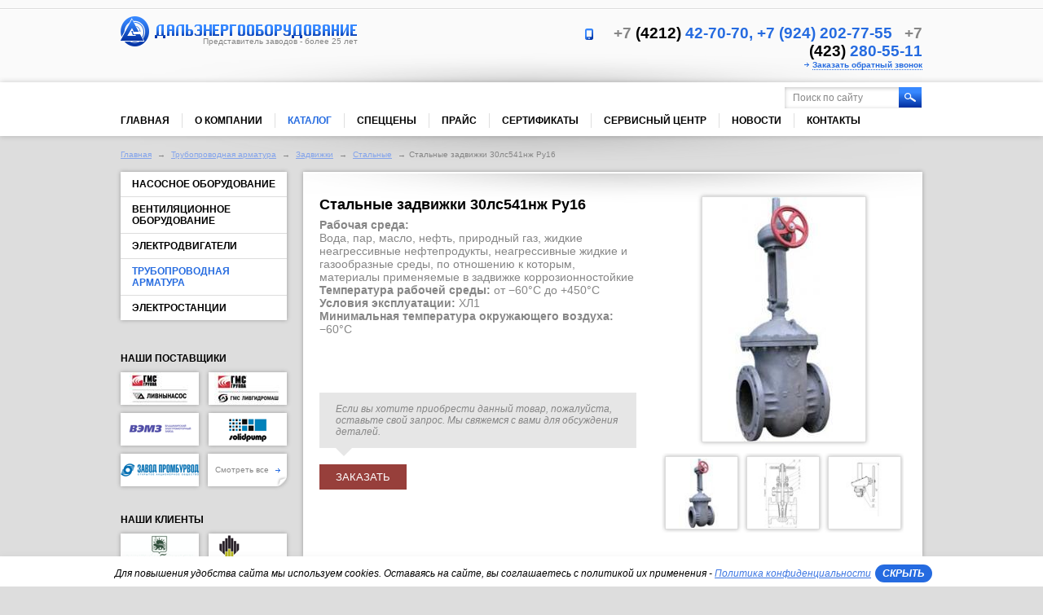

--- FILE ---
content_type: text/html; charset=utf-8
request_url: https://deodv.ru/catalog/product/stalnye-zadvizhki-30ls541nzh-ru16
body_size: 12327
content:
<!DOCTYPE html>
<!--[if IE 9]><html class="no-js ie-9 lt-ie10" lang="ru">
<![endif]-->
<!--[if IE 8]><html class="no-js ie-8 lt-ie9 lt-ie10" lang="ru">
<![endif]-->
<html lang="ru">
<head>
    <meta charset="utf-8">
    <meta name="robots" content="all">
    <meta name="description" content="Задвижки стальные 30лс541нж Ру16, а также промышленное оборудование высокого качества предлагает в Хабаровске, Владивостоке, Благовещенске, Сахалинске, Магадане, Якутии и Дальнем Востоке представитель заводов с 25-летним стажем">
    <meta name="keywords" content="30лс541нж Ру16, стальные задвижки, стальная задвижка купить, трубопроводная арматура, Хабаровск, Дальний Восток">
    <meta name="SKYPE_TOOLBAR" content="SKYPE_TOOLBAR_PARSER_COMPATIBLE">
    <title>Стальные задвижки 30лс541нж Ру16 купить в Хабаровске и на Дальнем Востоке - ПК Дальэнергооборудование</title>
<meta http-equiv="Content-Type" content="text/html; charset=utf-8" />
    <meta name='yandex-verification' content='408c9b41cd0b0976' />
<meta name="google-site-verification" content="oFb-01M9XaFCUoFfJ9J1LOGVWtC-kZ3N9f8-hyQ9I6M" />

    <meta name="google-site-verification" content="KDgPirTMxwzRpZqO1i4LWXpa27ZiVkq3TPARpTVgWbY" />
<meta name='yandex-verification' content='4ea52394a044c68c' />
    <link href="/d/3000/t/v1371/images/styles/normalize.css" rel="stylesheet">
    <link href="/d/3000/t/v1371/images/styles/formstyler.css" rel="stylesheet">
    <script src="/d/3000/t/v1371/images/scripts/modernizr-2.6.2.min.js"></script>
    <script>window.jQuery || document.write('<script src="/d/3000/t/v1371/images/scripts/jquery-1.8.3.min.js"><\/script>')</script>
    <script src="/d/3000/t/v1371/images/scripts/jquery.carouFredSel-6.2.1.js"></script>
    <script src="/d/3000/t/v1371/images/scripts/placeholder.js"></script>
    <script src="/d/3000/t/v1371/images/scripts/jquery.formstyler.js"></script>
    <script src="/d/3000/t/v1371/images/scripts/bpopup.js"></script>
    <script src="/d/3000/t/v1371/images/scripts/notify.min.js"></script>
    <script src="/d/3000/t/v1371/images/scripts/bxslider.js"></script>
    <script src="/d/3000/t/v1371/images/scripts/jquery.equalheightinrow.js"></script>
    
    <script src="/shared/plupload/plupload.full.min.js"></script>
    <script src="/shared/plupload/Plu.js"></script>

    
<link rel='stylesheet' type='text/css' href='/shared/highslide-4.1.13/highslide.min.css'/>
<!--[if IE 6]>
<link rel='stylesheet' type='text/css' href='/shared/highslide-4.1.13/highslide-ie6.css'/>
<![endif]-->
<!--[if lte IE 7 ]>
<link rel='stylesheet' type='text/css' href='/shared/highslide-4.1.13/style1_ie.css'/>
<![endif]-->

<script type='text/javascript' src='/shared/highslide-4.1.13/highslide-full.packed.js'></script>
<script type='text/javascript'>
hs.graphicsDir = '/shared/highslide-4.1.13/graphics/';
hs.outlineType = null;
hs.showCredits = false;
hs.lang={cssDirection:'ltr',loadingText:'Загрузка...',loadingTitle:'Кликните чтобы отменить',focusTitle:'Нажмите чтобы перенести вперёд',fullExpandTitle:'Увеличить',fullExpandText:'Полноэкранный',previousText:'Предыдущий',previousTitle:'Назад (стрелка влево)',nextText:'Далее',nextTitle:'Далее (стрелка вправо)',moveTitle:'Передвинуть',moveText:'Передвинуть',closeText:'Закрыть',closeTitle:'Закрыть (Esc)',resizeTitle:'Восстановить размер',playText:'Слайд-шоу',playTitle:'Слайд-шоу (пробел)',pauseText:'Пауза',pauseTitle:'Приостановить слайд-шоу (пробел)',number:'Изображение %1/%2',restoreTitle:'Нажмите чтобы посмотреть картинку, используйте мышь для перетаскивания. Используйте клавиши вперёд и назад'};</script>

<script type='text/javascript' src='/shared/flowplayer/flowplayer-3.2.9.min.js'></script>

<!-- 46b9544ffa2e5e73c3c971fe2ede35a5 -->
<link rel='stylesheet' type='text/css' href='/shared/s3/css/calendar.css' />
<script type='text/javascript' src='/shared/s3/js/cookie.js'></script>
<script type='text/javascript' src='/shared/s3/js/widgets.js?v=7'></script>
<script type='text/javascript' src='/shared/s3/js/calendar.packed.js'></script>
<script type='text/javascript' src='/shared/feedback/feedback.factory.min.js'></script>
<script type='text/javascript'>
	FeedbackFactory.setOption('sources', '/shared/feedback');
	FeedbackFactory.setOption('url', '/my/s3/feedback/report.php');
	FeedbackFactory.setData('instance_id', 696062);
	FeedbackFactory.addScript('https://cabinet.megagroup.ru/client.jsonp?callback=FeedbackFactory.setUser');
	FeedbackFactory.setUser = function (data) { if(data.id) FeedbackFactory.setData('user_id', data.id);};
</script>
<script type='text/javascript'>/*<![CDATA[*/
widgets.addOnloadEvent(function() {
	if (typeof jQuery == 'undefined') {
		var s = document.createElement('script');
		s.type = 'text/javascript';
		s.src = '/shared/s3/js/jquery-1.7.2.min.js';
		document.body.appendChild(s);
	}
});
/*]]>*/
</script>

<link rel="icon" href="//deodv.ru/favicon.ico" type="image/x-icon" />
<link rel="shortcut icon" href="//deodv.ru/favicon.ico" type="image/x-icon" /> 

    <link href="/g/shop2/shop2.css" rel="stylesheet" type="text/css" />
<script type="text/javascript" src="/shared/s3/js/shop2/shop2.js"></script>
<script type="text/javascript" src="/g/printme.js" charset="utf-8"></script>
<script type="text/javascript" src="/g/no_cookies.js" charset="utf-8"></script>
<script type="text/javascript" src="/g/shop2/shop2custom.js" charset="utf-8"></script>
    <!--[if lt IE 9]>
    <script src="/d/3000/t/v1371/images/scripts/PIE_IE678.js"></script>
    <![endif]-->
    <!--[if IE 9]>
    <script src="/d/3000/t/v1371/images/scripts/PIE_IE9.js"></script>
    <![endif]-->
    <script src="/d/3000/t/v1371/images/scripts/baw.min.js"></script>

    <script src="/d/3000/t/images/scripts/captcha.js?2"></script>
    <script src="/d/3000/t/v1371/images/scripts/scripts.js?3"></script>

    <link href="/d/3000/t/v1371/images/styles/styles.css" rel="stylesheet">





</head>
<body style="">
<div class="site_wrap">
    <header role="banner" class="site_header">
        <div class="site_header_in">
            <div class="site_logo"><a href="/">
                    <img src="/d/3000/t/v1371/images/images/site_logo1.png" alt="">
                </a>
                <div class="site_logo_text">Представитель заводов - более 25 лет</div>
            </div>

            <address class="contacts_top">
                

<span style="color:#868686;">+7  </span>
<span style="color:#000000;">(4212) </span>
 42-70-70, +7 (924) 202-77-55&nbsp;&nbsp;
                

<span style="color:#868686;">+7  </span>
<span style="color:#000000;">(423) </span>
 280-55-11                <br>
                <a href="/obratnyy-zvonok" class="callback_link popup_form">Заказать обратный звонок</a>
            </address>
        </div>
    </header>

    <nav class="menu_top_wr">
        <div class="menu_shadow_bot"></div>
        <div class="menu_top_wr_in">
            <form action="/search" class="site_search">
                <input type="text" name="search" placeholder="Поиск по сайту" class="no_style">
                <button type="submit" class="no_style"><span></span></button>
            </form>

            <ul class="menu_top">
                                    <li>
                        <a href="/home">Главная</a></li>
                                    <li>
                        <a href="/company">О компании</a></li>
                                    <li class="active">
                        <a href="/catalog">Каталог</a></li>
                                    <li>
                        <a href="/rasprodazha">Спеццены</a></li>
                                    <li>
                        <a href="/prays">Прайс</a></li>
                                    <li>
                        <a href="/sertifikaty">Сертификаты</a></li>
                                    <li>
                        <a href="/remont">Сервисный центр</a></li>
                                    <li>
                        <a href="/novosti">Новости</a></li>
                                    <li>
                        <a href="/feedback">Контакты</a></li>
                            </ul>
        </div>
    </nav>

<div class="site_path">

    <a href="/">Главная</a>
                                                                
    
                                                                                                                                                                                                                                                                                                                                                                                                                                                                                                                                                                                                                                                                                                                                                                                                                                                                                                                                                                                                                                                                                                                                                                                                                                                                                                                                                                                                                                                                                                                                                                                                                                                                                                                                                                                                                                                                                                                                                                                                                                                                                                                                                                                                                                                                                                                                                                                                                                                                                            
                    <span class="path_separator">&rarr;</span>
                            <a href="/catalog/folder/truboprovodnaya-armatura">Трубопроводная арматура</a>
                                                                                                                                                                                                                                                                                                                                                                                                                                                                                                                                                                                                                                                                                                                                                                                                                                                                                                                                                                                                                                                                                                                                                                                                                                                                                                                                                                                                                                                                                                                                                                                                                                                                                                                                                                                                                                                                                                                                                                                                                                                                                                                                                                                                                                                                                                                                                                                                                                                                                                                                    
                    <span class="path_separator">&rarr;</span>
                            <a href="/catalog/folder/zadvizhki">Задвижки</a>
                                                                                                                                                                                                                                                                                                                                                                                                                                                                                                                                                                                                                                                                                                                                                                                                                                                                                                                                                                                                                                                                                                                                                                                                                                                                                                                                                                                                                                                                                                                                                                                                                                                                                                                                                                                                                                                                                                                                                                                                                                                                                                                                                                                                                                                                                                                                                                                                                                                                                                                                                        
                    <span class="path_separator">&rarr;</span>
                            <a href="/catalog/folder/stalnye-zadvizhki">Стальные</a>
                            
            <span class="path_separator">&rarr;</span>Стальные задвижки 30лс541нж Ру16
        






</div>

<div class="content_wrap">
    <aside role="complementary" class="left_col">
        <nav class="menu_left_wr">
            <ul class="menu_left">

                                
                                                                                                                                                                                                                                                                                                                                                                                                                                                                                                                                                                                                                                                                                                                                                                                                                                                                                                                                                                                                                                                                                                                                                                                                                                                                                                                                                                                                                                                                                                                                                                                                                                                                                                                                                                                                                                                                                                                                                                                                                                                                                                                                                                                                                                                                                                                                                                                                                                                                                                                                                                                                                                                                                                                                                                                                                                                                                                                                                                                                                                                                                                                                                                                                                                                                                                                                                                                                                                                                                                                                                                                                                                                                                                                                                                                                                                                                                                                                                                                                                                                                                                                                                                                                                                                                                                                                                                                                                                                                                                                                                                                                                                                                                                                                                                                                                                                                                                                                                                                                                                                                                                                                                                                                                                                                                                                                                                                                                                                                                                                                                                                        
                                                                                                                                                                                                                                                                                                                                                                                                                                                                                                                                                                                                                                                                                                                                                                                                                                                                                                                                                                                                                                                                                                                                                                                                                                                                                                                                                                                                                                                                                                                                                                                                                                                                                                                                                                                                                                                                                                                                                                                                                                                                                                                                                                                                                                                                                                                                                                                                                                                                                                                                                                                                                                                                                                                                                                                                                                                                                                                                                                                                                                                                                                                                                                                                                                                                                                                                                                                                                                                                                                                                                                                                                                                                                                                                                                                                                                                                                                                                                                                                                                                                                                                                                                                                                                                                                                                                                                                                                                                                                                                                                                                                                                                                                                                                                                                                                                                                                                                                                                                                                                                                                                                                                                                                                                                                                                                                                                                                                                                                                                                                                                                        
                                                                                                <li>
                            <a href="/catalog/folder/nasosnoe-oborudovanie">
                                Насосное оборудование</a></li>
                                                                                                                                                                                                                                                                                                                                                                                                                                                                                                                                                                                                                                                                                                                                                                                                                                                                                                                                                                                                                                                                                                                                                                                                                                                                                                                                                                                                                                                                                                                                                                                                                                                                                                                                                                                                                                                                                                                                                                                                                                                                                                                                                                                                                                                                                                                                                                                                                                                                                                                                                                                                                                                                                                                                                                                                                                                                                                                                                                                                                                                                                                                    <li>
                            <a href="/catalog/folder/ventilyatsionnoe-oborudovanie">
                                Вентиляционное оборудование</a></li>
                                                                                                                                                                                                                                                                                                                                                                                                                                                                                                                                                                                                                                                                                                                                                                                                                                                                                                        <li>
                            <a href="/catalog/folder/elektrodvigateli">
                                Электродвигатели</a></li>
                                                                                                                                                                                                                                                                                                                                                                                                                                                        <li class="active">
                            <a href="/catalog/folder/truboprovodnaya-armatura">
                                Трубопроводная арматура</a></li>
                                                                                                                                                                                                                                                                                                                                                                                                                                                                                                                                                                                                                                                                                                                                                                                                                                                                                                                                                                                                                                                                                                                                                                                                                                                                                                                                                        <li>
                            <a href="/catalog/folder/elektrostancii">
                                Электростанции</a></li>
                                                                                                                                                                                                                                                                                                                                                                                                                                                            </ul>
        </nav>


<!-- 1 _111 -->
            <div class="our_clients_block_left">
            <div class="block_title">Наши поставщики</div>

                                                <span class="our_clients_block_left_item">
                        <img src="/thumb/Ij_IcBq5q-LvpCExdUb68Q/96r40/3000/HMS__LN__rus.jpg" alt="">
                    </span>
                                                                <span class="our_clients_block_left_item">
                        <img src="/thumb/GKXvsowqEgVDQiiHshjBKg/96r40/3000/HMS__LGM__rus.jpg" alt="">
                    </span>
                                                                <span class="our_clients_block_left_item">
                        <img src="/thumb/33fagLdbxmx-G6E7zwnehw/96r40/3000/vladimir1.gif" alt="">
                    </span>
                                                                <span class="our_clients_block_left_item">
                        <img src="/thumb/O_rhgZXwXRda6P4afOVAmg/96r40/3000/small_logo_solidpump.png" alt="">
                    </span>
                                                                <span class="our_clients_block_left_item">
                        <img src="/thumb/ljvycgytfRHp18X4z0GTaw/96r40/3000/zavod.png" alt="">
                    </span>
                                                                                                                                                                                                                                                                                                                                                                                                                                                                
            <a href="/nashi-postavschiki" class="view_all">Смотреть все
                <img src="/d/3000/t/v1371/images/images/callback_link_pic.png" alt=""></a>
        </div>
    
        
        

<!-- 2 _222 -->
                    <div class="our_clients_block_left">
                <div class="block_title">Наши клиенты</div>

                                                            <span class="our_clients_block_left_item">
                            <img src="/thumb/ksXukAcW0s8JCaMXIQJVXg/96r40/3000/3620__logo.gif" alt="">
                        </span>
                                                                                <span class="our_clients_block_left_item">
                            <img src="/thumb/8wHGU3t_GCtN2UQXT2xxJQ/96r40/3000/logo-rosneft.png" alt="">
                        </span>
                                                                                <span class="our_clients_block_left_item">
                            <img src="/thumb/ekIKmghqhuMfjBlU2_KjxQ/96r40/3000/89271__l.jpg" alt="">
                        </span>
                                                                                <span class="our_clients_block_left_item">
                            <img src="/thumb/brw9r7YXF3FLKTY72nyTMw/96r40/3000/logo_1.png" alt="">
                        </span>
                                                                                <span class="our_clients_block_left_item">
                            <img src="/thumb/Ei2yWBYGSBF1fQMjNQqraQ/96r40/3000/21375__1__150x101.gif" alt="">
                        </span>
                                                                                                                                                                                    
                <a href="/nashi-klienty" class="view_all">Смотреть все 
                    <img src="/d/3000/t/v1371/images/images/callback_link_pic.png" alt=""></a>
            </div>
        
        

<!-- 3 _333 -->
         <div class="request_block">
            <div class="block_title">Отправить запрос</div>
            <div class="request_block_body">
                <!-- Шаблон db:zapros -->
<form action="/zapros-na-tovar-big" method="post" class="site_forms" id="order-form-left">
    <input type="hidden" name="jx" value="1" />

    <label class="site_forms_field text"><span class="site_forms_field_title">ФИО: *</span>
        <input type="text" data-alias="" data-req="1" placeholder="Ваше имя" name="d[0]">
    </label><br>

    <label class="site_forms_field text"><span class="site_forms_field_title">Город:</span>
        <input type="text" data-alias="" placeholder="Укажите город" name="d[1]">
    </label><br>

    <label class="site_forms_field text"><span class="site_forms_field_title">Организация:</span>
        <input type="text" data-alias="" placeholder="Название организации" name="d[2]">
    </label><br>

    <label class="site_forms_field text"><span class="site_forms_field_title">Телефон:  *</span>
        <input type="text" data-alias="" data-req="1" placeholder="Ваш контактный номер" name="d[3]">
    </label><br>

    <label class="site_forms_field text"><span class="site_forms_field_title">E-mail:</span>
        <input type="text" data-alias="" placeholder="Адрес вашей почты" name="d[4]">
    </label><br>

    <label class="site_forms_field textarea"><span class="site_forms_field_title">Сообщение:  *</span>
        <textarea data-alias="" rows="5" data-req="1" name="d[5]" placeholder="Текст вашего сообщения"></textarea>
    </label><br>

<INPUT type="checkbox" required="true" value="Безымянный"  id="d[]" name="d[]" />Даю согласие на обработку своих персональных данных, соглашаюсь с Политикой конфиденциальности<SPAN style="color:#000">*</SPAN>

    <div class="site-captchaa">
<!--captcha--!>
<span class="site_forms_field_title"><span style="color:red">*</span><b>Введите код, изображенный на картинке:</b></span><br/>
<div id="s3_captcha_cn1769767501"></div>
<script type="text/javascript" charset="UTF-8" src="http://captcha.oml.ru/static/captcha.js?2"></script>
<script type="text/javascript">
if (/MSIE (\d+\.\d+);/.test(navigator.userAgent) && (new Number(RegExp.$1) <= 8.0 )) {
	widgets.addOnloadEvent(function() {
		try{ mgCaptcha.draw("/my/s3/captcha/get.php", "s3_captcha_cn1769767501") }catch(e){}
	});
} else {
	try{ mgCaptcha.draw("/my/s3/captcha/get.php") }catch(e){}
}
</script>
<input type="text" name="_cn" maxlength="4" size="4" />
<br/><br/>
</div>

    <div class="site_forms_submit">
        <input type="submit" value="Отправить">

        <div class="attach_file">
            <a href="#" id="attach-order-file">Прикрепить <br> файл<img src="/d/3000/t/v1371/images/images/attach_file_pic.png" alt=""></a>
            <textarea style="display: none" name="d[6]" id="file-hidden-json"></textarea>
        </div>
    </div>
</form>            </div>
        </div>

        

    </aside>
    <main role="main" class="main_text">
        <div class="content_text">
          
                            



    <script type="text/javascript">
        if ( typeof jQuery == "undefined") {
            document.write('<' + 'script type="text/javascript" charset="utf-8" ' + 'src="/shared/s3/js/jquery-1.7.2.min.js"' + '><' + '/script>');
        }
    </script>



<script type="text/javascript">
    //<![CDATA[
    shop2.product.init({
        'refs'    : {"210201":{"main":{"1":["211801"]},"tabe_name1":{"\u0413\u0430\u0431\u0430\u0440\u0438\u0442\u043d\u044b\u0435 \u0440\u0430\u0437\u043c\u0435\u0440\u044b":["211801"]},"tab_name3":{"\u041c\u0430\u0442\u0435\u0440\u0438\u0430\u043b\u044c\u043d\u043e\u0435 \u0438\u0441\u043f\u043e\u043b\u043d\u0435\u043d\u0438\u0435":["211801"]}}},
        'apiHash' : {"getProductListItem":"91306e43ee97ccca77e07791c2807b74","cartAddItem":"c6792123ac07e33c205949508cdd776c","getFolderCustomFields":"749ebcf8223630bfaea1dcd1c1ceeb24","getSearchMatches":"5f5376fc4eb01cbdffdcbf4c6f6ed040","print":"59f47a085fd8b4c2cfb32882fad57001","printOrder":"f8f1a4228f4885232152673da2eff15d","compare":"71bdaec074fc3e13d5522466a74c69b5"},
        'verId'   : 3000
        });
    // ]]>
</script>




    
                                                    
                
        <div class="content_text_in">
    <div class="product_card_wrapper">
        <form action="#" id="product-request-fake-form">
            <div class="product_card_pics">
                <div class="product_card_big_pic">
                                            <a class="highslide"
                           href="/d/3000/d/4820.jpg"
                           onclick="return hs.expand(this)">
                            <img src="/d/3000/d/4820.jpg" alt=""></a>
                                    </div>

                
                                    <div class="product_card_thumbs">
                        <div class="prev"></div>
                        <div class="next"></div>
                        <ul>
                                                            <li><img data-src="/d/3000/d/4820.jpg"
                                         src="/thumb/pg3_NP_n7cu-5ylZ25MsPg/150r96/3000/4820.jpg"
                                         alt=""></li>
                            
                                                            <li><img data-src="/d/3000/d/16__1.jpg"
                                         src="/thumb/_P_gVfKErxhFr0Pwh76d8w/150r96/3000/16__1.jpg" alt=""></li>
                                                            <li><img data-src="/d/3000/d/16__3(1).jpg"
                                         src="/thumb/TFHhFp1GwcqRqS3it1cJ-A/150r96/3000/16__3%281%29.jpg" alt=""></li>
                                                    </ul>
                    </div>
                            </div>

            <div class="product_card_text">
                <h1>Стальные задвижки 30лс541нж Ру16</h1>
              
                
                <p><strong>Рабочая среда:</strong><br />Вода, пар, масло, нефть, природный газ, жидкие неагрессивные нефтепродукты, неагрессивные жидкие и газообразные среды, по отношению к которым, материалы применяемые в задвижке коррозионностойкие<br /><strong>Температура рабочей среды:</strong> от &minus;60&deg;С до +450&deg;С<br /><strong>Условия эксплуатации:</strong> ХЛ1<br /><strong>Минимальная температура окружающего воздуха:</strong> &minus;60&deg;С</p>

                                    <div class="product_card_tips">Если вы хотите приобрести данный товар, пожалуйста, оставьте свой запрос. Мы свяжемся с вами для обсуждения деталей.</div>
                
                                        <input type="submit" value="ЗАКАЗАТЬ">

                    <a href="/zapros-na-tovar?good=%D0%A1%D1%82%D0%B0%D0%BB%D1%8C%D0%BD%D1%8B%D0%B5+%D0%B7%D0%B0%D0%B4%D0%B2%D0%B8%D0%B6%D0%BA%D0%B8+30%D0%BB%D1%81541%D0%BD%D0%B6+%D0%A0%D1%8316"
                       style="display: none"
                       class="popup_form callback_link" id="product-request-link"></a>
                                                </div>
        </form>
    </div>
                        </div>

<div class="product_card_tabs">
    <div class="product_card_tabs_titles">
         <ul>
                                <li><a href="#">
                    Габаритные размеры
                    <span class="line"></span></a></li>
                    
                    
                            <li><a href="#">
                Материальное исполнение
                <span class="line"></span></a></li>
                    
                    
                    </ul>
    </div>

    <div class="product_card_tabs_content">
                    <div class="product_card_tabs_item_body">
                <div class="product_card_tabs_item_text">
                    <p>
<table style="width: 100%;" class="table2" border="1" cellpadding="0" cellspacing="1">
<tbody>
<tr><th>Диаметр, мм</th><th>L, мм</th><th>D, мм</th><th>D<sub>1</sub>, мм</th><th>n</th><th>d, мм</th><th>H<sub>2</sub>, мм</th><th>D<sub>O</sub></th><th>Масса, кг</th></tr>
<tr>
<td style="text-align: center;">350</td>
<td style="text-align: center;">550</td>
<td style="text-align: center;">520</td>
<td style="text-align: center;">470</td>
<td style="text-align: center;">16</td>
<td style="text-align: center;">26</td>
<td style="text-align: center;">1590</td>
<td style="text-align: center;">460</td>
<td style="text-align: center;">465</td>
</tr>
<tr>
<td style="text-align: center;">400</td>
<td style="text-align: center;">600</td>
<td style="text-align: center;">580</td>
<td style="text-align: center;">525</td>
<td style="text-align: center;">16</td>
<td style="text-align: center;">30</td>
<td style="text-align: center;">1870</td>
<td style="text-align: center;">502</td>
<td style="text-align: center;">640</td>
</tr>
<tr>
<td style="text-align: center;">500</td>
<td style="text-align: center;">700</td>
<td style="text-align: center;">710</td>
<td style="text-align: center;">650</td>
<td style="text-align: center;">20</td>
<td style="text-align: center;">33</td>
<td style="text-align: center;">2170</td>
<td style="text-align: center;">&mdash;</td>
<td style="text-align: center;">1233</td>
</tr>
<tr>
<td style="text-align: center;">600</td>
<td style="text-align: center;">800</td>
<td style="text-align: center;">840</td>
<td style="text-align: center;">770</td>
<td style="text-align: center;">20</td>
<td style="text-align: center;">36/39</td>
<td style="text-align: center;">2325</td>
<td style="text-align: center;">&mdash;</td>
<td style="text-align: center;">1400</td>
</tr>
<tr>
<td style="text-align: center;">700</td>
<td style="text-align: center;">900</td>
<td style="text-align: center;">910</td>
<td style="text-align: center;">840</td>
<td style="text-align: center;">24</td>
<td style="text-align: center;">36/39</td>
<td style="text-align: center;">2825</td>
<td style="text-align: center;">&mdash;</td>
<td style="text-align: center;">1980</td>
</tr>
<tr>
<td style="text-align: center;">800</td>
<td style="text-align: center;">1000</td>
<td style="text-align: center;">1020</td>
<td style="text-align: center;">950</td>
<td style="text-align: center;">24</td>
<td style="text-align: center;">39</td>
<td style="text-align: center;">3480</td>
<td style="text-align: center;">&nbsp;</td>
<td style="text-align: center;">2300</td>
</tr>
<tr>
<td style="text-align: center;">1000</td>
<td style="text-align: center;">1242</td>
<td style="text-align: center;">1255</td>
<td style="text-align: center;">1170</td>
<td style="text-align: center;">28</td>
<td style="text-align: center;">45</td>
<td style="text-align: center;">4280</td>
<td style="text-align: center;">&nbsp;</td>
<td style="text-align: center;">4200</td>
</tr>
<tr>
<td style="text-align: center;">1200</td>
<td style="text-align: center;">1400</td>
<td style="text-align: center;">1485</td>
<td style="text-align: center;">1390</td>
<td style="text-align: center;">32</td>
<td style="text-align: center;">52</td>
<td style="text-align: center;">5090</td>
<td style="text-align: center;">&nbsp;</td>
<td style="text-align: center;">6300</td>
</tr>
</tbody>
</table>
</p>
                </div>
            </div>
        
        
                    <div class="product_card_tabs_item_body">
                <div class="product_card_tabs_item_text">
                    <ol>
<li>Корпус: 20ГЛ (для жаростойкого исполнения - жаростойкая сталь 20Х5МЛ)</li>
<li>Крышка: 20ГЛ (для жаростойкого исполнения - жаростойкая сталь 20Х5МЛ)</li>
<li>Клин (диски): 20ГЛ (для жаростойкого исполнения -&nbsp; жаростойкая сталь 20Х5МЛ)&nbsp;</li>
<li>Шпиндель: 20Х13&nbsp;(для жаростойкого исполнения -&nbsp; жаростойкая сталь 12Х18Н9Т)&nbsp;</li>
<li>Гайка шпинделя: &nbsp;латунь ЛС59&mdash;1</li>
<li>Гайка: легированная сталь ГОСТ 4543&mdash;71 класс прочности не ниже 10 по ГОСТ 1759.4&mdash;87,&nbsp;(для жаростойкого исполнения - 12Х18Н9Т) &nbsp;</li>
<li>Шпилька, болт: легированная сталь ГОСТ 4543&mdash;71 класс прочности не ниже 10.9 по ГОСТ 1759.4&mdash;87, (для жаростойкого исполнения - сталь 45Х14Н14В2М) &nbsp;</li>
<li>Болт откидной: сталь 40Х,&nbsp; (для жаростойкого исполнения - сталь 45Х14Н14В2М) &nbsp;</li>
<li>Уплотнение между корпусом и&nbsp;крышкой (прокладка, кольцо): ТРГ10. Набивка сальника: ТРГ, АГИ</li>
<li>Редуктор: конический или цилиндрический</li>
<li>Наплавка на кольце в корпусе: 07Х25Н13, 08Х21Н10Г6</li>
<li>Наплавка на клине: 13Х25Т, 10Х17Т</li>
</ol>
                </div>
            </div>
        
        
            </div>
</div>
    
    </div>
<!--.content-->
</main>
<!--.main-->
</div>

<!-- content_wrap-->
<footer role="contentinfo" class="site_footer">
    <div class="footer_top">
        <ul class="menu_bottom">
                            <li>
                    <a href="/home">Главная</a></li>
                            <li>
                    <a href="/company">О компании</a></li>
                            <li class="active">
                    <a href="/catalog">Каталог</a></li>
                            <li>
                    <a href="/rasprodazha">Спеццены</a></li>
                            <li>
                    <a href="/prays">Прайс</a></li>
                            <li>
                    <a href="/sertifikaty">Сертификаты</a></li>
                            <li>
                    <a href="/remont">Сервисный центр</a></li>
                            <li>
                    <a href="/novosti">Новости</a></li>
                            <li>
                    <a href="/feedback">Контакты</a></li>
                    </ul>
        <ul class="links_bot">
            <li><a href="/obratnyy-zvonok" class="callback_link popup_form">
                    Заказать обратный звонок</a></li>
            <li><a href="/napishite-nam" class="callback_link mail_link popup_form">Напишите нам</a></li>
        </ul>
    </div>

    <div class="contacts_bottom">
        
<address class="contacts_bottom_item left">
    

    
    <div class="cont_item_in">
        <div class="cont_item_title">Офис в Хабаровске:</div>
        <div class="cont_item_number"> 
            <span style="color:#868686;">+7  </span>
            <span style="color:#000000;"> (4212) </span>
             42-70-70, TG, MAX, WA +7 (924) 202-77-55
        </div>
    </div>
    

            </address><address class="contacts_bottom_item right">
    
    <div class="cont_item_in">
        <div class="cont_item_title">Офис во Владивостоке:</div>
        <div class="cont_item_number"> 
            <span style="color:#868686;">+7  </span>
            <span style="color:#000000;"> (423) </span>
             280-55-11
        </div>
    </div>
</address>    </div>

    <div class="footer_bot">
        <div class="site_name_copyright">© 1994-2026, ООО «Дальэнергооборудование». Все права защищены.
<a href="/politika-konfidencialnosti-deodv" target="_blanck">Политика конфиденциальности</a>
            <div class="site_copyright">

                Создание сайта
                <a href="#" onclick="window.location = 'http://exclusive.megagroup.ru'; return false;">exclusive.megagroup.ru</a>
            </div>
        </div>
                    <div class="socials_wr">
                                    <a href="https://vk.com/deodv">
                        <img src="/thumb/XdK9qbS1EkLLW9cwdfa8fg/50r50/3000/Vk.png">
                    </a>
                                    <a href="https://www.ok.ru/group/55869452714076">
                        <img src="/thumb/tyIpRiBGUu7d7opOe88AQA/50r50/3000/Ok.png">
                    </a>
                                    <a href="https://t.me/deodv">
                        <img src="/thumb/aGUceUN79zgLZnTEm62x_w/50r50/3000/Telegram-logo-1024x640-removebg-preview.png">
                    </a>
                                    <a href="https://www.pinterest.ru/deodvrussia/">
                        <img src="/thumb/gXww2YA_hC3am902sKz8ow/50r50/3000/pinterest__1156px__1202646__easyicon.net___2.png">
                    </a>
                            </div>
                <div class="site_counters"><!-- Yandex.Metrika counter -->
<script type="text/javascript" >
   (function(m,e,t,r,i,k,a){m[i]=m[i]||function(){(m[i].a=m[i].a||[]).push(arguments)};
   m[i].l=1*new Date();k=e.createElement(t),a=e.getElementsByTagName(t)[0],k.async=1,k.src=r,a.parentNode.insertBefore(k,a)})
   (window, document, "script", "https://mc.yandex.ru/metrika/tag.js", "ym");

   ym(53362909, "init", {
        clickmap:true,
        trackLinks:true,
        accurateTrackBounce:true,
        webvisor:true
   });
</script>
<noscript><div><img src="https://mc.yandex.ru/watch/53362909" style="position:absolute; left:-9999px;" alt="" /></div></noscript>
<!-- /Yandex.Metrika counter --><!--cms statistics-->
	<script type="text/javascript"><!--
	var megacounter_key="eaf593a8196579e7ab493b5aa5c96377";
	(function(d){
		var s = d.createElement("script");
		s.src = "//counter.megagroup.ru/loader.js?"+new Date().getTime();
		s.async = true;
		d.getElementsByTagName("head")[0].appendChild(s);
	})(document);
	//--></script>
	<!--/cms statistics-->
<!--__INFO2026-01-30 13:04:39INFO__-->
</div>

        <div class="to_mobile_version">
            <a href="/catalog/product/stalnye-zadvizhki-30ls541nzh-ru16?to_mobile=1">Мобильная версия сайта</a>
        </div>
    </div>
</footer>

<div class="popup_form_block">
    <div class="popup_form_block_close"></div>
    <div class="block_title" id="popup-title-jx"></div>
    <form id="popup-content-jx" action="" method="post"> 
            </form>
</div>

</div>
<script type="text/javascript" src="//perezvoni.com/files/widgets/2954-ac7-bd6ce7d4c783f7-6e7bd6ce7d4-35aaf84cb9-7d4c783f.js" charset="UTF-8"></script>



<!-- BEGIN JIVOSITE CODE  -->
<script type='text/javascript'>
(function(){ var widget_id = 'KKlgKKzyA9';
var s = document.createElement('script'); s.type = 'text/javascript'; s.async = true; s.src = '//code.jivosite.com/script/geo-widget/'+widget_id; var ss = document.getElementsByTagName('script')[0]; ss.parentNode.insertBefore(s, ss);})();</script>
<!--  END JIVOSITE CODE -->


<script type="text/javascript">(window.Image ? (new Image()) : document.createElement('img')).src = location.protocol + '//vk.com/rtrg?r=CdIONHmGE33eAwzSh7F3iTo2UMDkRgb5DrCGQkLTnF*P7wbztlecj73pEWdoMJOFom2CVtCZ9Mp2j8GfGAb8FzKH9Fzb57WnC8oVheq0nCWRFxjigWK/C1g4AR/BDmTbhr*iinzYznJRZrN04JBPEMwrNEZymZQyI752O5AeBn4-';</script>

<!--Witget.com start  -->
<script type="text/javascript">
/* <![CDATA[ */
;(function(){ if(window.wit_inited)return; window.wit_inited=true; var b = (typeof this.href!="undefined")?this.href:document.location; b = b.toString().toLowerCase(); var c = (window.WitgetData)?"&userdata="+JSON.stringify(window.WitgetData):'';
var a=document.createElement("script"); a.type="text/javascript"; a.async=true;a.src="//loader.witget.com/v2.2/c58921177690dc485a8cf2a457a30f86?ref="+document.referrer+"&url="+b+"&nc="+Math.random()+c; var s=document.getElementsByTagName("script")[0]; s.parentNode.insertBefore(a,s)})();
/* ]]> */
</script>
<!--  Witget.com end-->
</body>
<!--R.D 588-->
</html><div class="cookies-warning cookies-block-js">
	<div class="cookies-warning__body">
		Для повышения удобства сайта мы используем cookies. Оставаясь на сайте, вы соглашаетесь с политикой их применения - <a target="_blank" href="https://deodv.ru/politika-konfidencialnosti-deodv">Политика конфиденциальности</a>
	</div>
	<div class="cookies-warning__close gr-button-5 cookies-close-js">
		СКРЫТЬ
	</div>
</div>



<script>
	document.addEventListener('DOMContentLoaded', function(){
	const	modalClosed = localStorage.getItem('modalClosed'),
			cookiesBlock = document.querySelector('.cookies-block-js'),
			closeBtn = cookiesBlock.querySelector('.cookies-close-js');
	
	if (modalClosed != 1) {
		cookiesBlock.classList.add('opened')
	}
	
	closeBtn.addEventListener('click', function(){
		localStorage.setItem('modalClosed', 1),
		cookiesBlock.classList.remove('opened')
	})
});
</script>



<style>
	body .cookies-warning {
    position: fixed;
    left: 0;
    right: 0;
    bottom: 0;
    box-sizing: border-box;
    padding: 10px 0 5px;
    background: #fff;
    color: #808080;
    z-index: 999;
    box-shadow: 0 1px 10px 0 rgba(0, 0, 0, 0.06);
    font-weight: normal;
    display: none;
    color: #000;
    font: italic 12px 'noto_serif', Arial, Helvetica, sans-serif; }
  body .cookies-warning.opened {
    display: flex;
    align-items: center;
    justify-content: center; }
  body .cookies-warning__body {
    line-height: 1.2;
    padding: 0 5px; }
    @media (max-width: 480px) {
    body .cookies-warning__body {
      margin-bottom: 5px;
      text-align: center; } }
  body .cookies-warning__close {
    cursor: pointer;
    padding: 5px 9px;
    font-weight: normal;
        font-size: 12px;
    display: block;
    color: white;
    background: #256be0;
    border-radius: 250px;
    font-weight: 600;
    color: #fff;
    line-height: 1; }
</style>


--- FILE ---
content_type: text/html; charset=UTF-8
request_url: https://deodv.ru/my/s3/captcha/get.php?callback=mgCaptcha.stack.mcp7079.up&current_sid=&key=mcp7079&rnd=0.15614328944424938
body_size: 105
content:
mgCaptcha.stack.mcp7079.up({"url":"http:\/\/captcha.oml.ru\/captcha.php?hash=q0ilHuyWTqLoTQ%3D%3D&key=367ed9779575b8de86b262b4bc78cb94&id=cms","sid":"367ed9779575b8de86b262b4bc78cb94"})

--- FILE ---
content_type: text/javascript
request_url: https://counter.megagroup.ru/eaf593a8196579e7ab493b5aa5c96377.js?r=&s=1280*720*24&u=https%3A%2F%2Fdeodv.ru%2Fcatalog%2Fproduct%2Fstalnye-zadvizhki-30ls541nzh-ru16&t=%D0%A1%D1%82%D0%B0%D0%BB%D1%8C%D0%BD%D1%8B%D0%B5%20%D0%B7%D0%B0%D0%B4%D0%B2%D0%B8%D0%B6%D0%BA%D0%B8%2030%D0%BB%D1%81541%D0%BD%D0%B6%20%D0%A0%D1%8316%20%D0%BA%D1%83%D0%BF%D0%B8%D1%82%D1%8C%20%D0%B2%20%D0%A5%D0%B0%D0%B1%D0%B0%D1%80%D0%BE%D0%B2%D1%81%D0%BA%D0%B5%20%D0%B8%20%D0%BD%D0%B0%20%D0%94%D0%B0%D0%BB%D1%8C%D0%BD%D0%B5%D0%BC%20%D0%92%D0%BE%D1%81%D1%82%D0%BE%D0%BA%D0%B5%20-%20%D0%9F%D0%9A%20%D0%94&fv=0,0&en=1&rld=0&fr=0&callback=_sntnl1769767503511&1769767503511
body_size: 87
content:
//:1
_sntnl1769767503511({date:"Fri, 30 Jan 2026 10:05:03 GMT", res:"1"})

--- FILE ---
content_type: application/javascript
request_url: https://deodv.ru/d/3000/t/v1371/images/scripts/baw.min.js
body_size: 1656
content:
/** 
* 
* Version: 0.3.4 
* Author:  Gianluca Guarini
* Contact: gianluca.guarini@gmail.com
* Website: http://www.gianlucaguarini.com
* Twitter: @gianlucaguarini
*
* Copyright (c) Gianluca Guarini
*/
!function(a){a.fn.extend({BlackAndWhite:function(b){"use strict";var c=this,d=a.extend({hoverEffect:!0,webworkerPath:!1,invertHoverEffect:!1,speed:500,onImageReady:null,intensity:1},b),e=d.hoverEffect,f=d.webworkerPath,g=d.invertHoverEffect,h="number"==typeof d.intensity&&d.intensity<1&&d.intensity>0?d.intensity:1,i=(a.isPlainObject(d.speed)?d.speed.fadeIn:d.speed,a.isPlainObject(d.speed)?d.speed.fadeOut:d.speed),j=a(window),k=".BlackAndWhite",l=(document.all&&!window.opera&&window.XMLHttpRequest?!0:!1," -webkit- -moz- -o- -ms- ".split(" ")),m={},n=function(a){if(m[a]||""===m[a])return m[a]+a;var b=document.createElement("div"),c=["","Moz","Webkit","O","ms","Khtml"];for(var d in c)if("undefined"!=typeof b.style[c[d]+a])return m[a]=c[d],c[d]+a;return a.toLowerCase()},o=function(){var a=document.createElement("div");return a.style.cssText=l.join("filter:blur(2px); "),!!a.style.length&&(void 0===document.documentMode||document.documentMode>9)}(),p=!!document.createElement("canvas").getContext,q=function(){return"undefined"!=typeof Worker?!0:!1}(),r=n("Filter"),s=[],t=q&&f?new Worker(f+"BnWWorker.js"):!1,u=function(b){a(b.currentTarget).find(".BWfade").stop(!0,!0).animate({opacity:g?0:1},i)},v=function(b){a(b.currentTarget).find(".BWfade").stop(!0,!0).animate({opacity:g?1:0},i)},w=function(a){"function"==typeof d.onImageReady&&d.onImageReady(a)},x=function(a){t&&p&&!o&&!a&&y()},y=function(){return s.length?(t.postMessage({imgData:s[0].imageData,intensity:h}),void(t.onmessage=function(a){s[0].ctx.putImageData(a.data,0,0),w(s[0].img),s.splice(0,1),y()})):(t.terminate&&t.terminate(),void(t.close&&t.close()))},z=function(a){return a.complete||"undefined"!=typeof a.naturalWidth&&a.naturalWidth},A=function(a,b,c,d){var e=b.getContext("2d"),f=0;e.drawImage(a,0,0,c,d);var g=e.getImageData(0,0,c,d),i=g.data,j=i.length;if(t)s.push({imageData:g,ctx:e,img:a});else{for(;j>f;f+=4){var k=.3*i[f]+.59*i[f+1]+.11*i[f+2];i[f]=~~(k*h+i[f]*(1-h)),i[f+1]=~~(k*h+i[f+1]*(1-h)),i[f+2]=~~(k*h+i[f+2]*(1-h))}e.putImageData(g,0,0),w(a)}},B=function(b,c){var d,e=b[0],f=(e.src,b.position()),i={top:f.top,left:f.left,position:"absolute","-webkit-transform":"translate3d(0,0,0)",opacity:g?0:1};e.crossOrigin="anonymous",p&&!o?(d=a('<canvas width="'+e.naturalWidth+'" height="'+e.naturalHeight+'" class="BWfade"></canvas>'),i.width=b.width(),i.height=b.height(),A(e,d.get(0),e.naturalWidth,e.naturalHeight)):(i[r]="grayscale("+100*h+"%)",d=b.clone().addClass("BWFilter BWfade"),w(e)),d.css(a.extend(i,{filter:"progid:DXImageTransform.Microsoft.BasicImage(grayscale=1)"})).prependTo(c),!a.support.opacity&&g&&d.animate({opacity:0},0)},C=function(){c.each(function(b,c){var d=a(c).find("img"),e=a(d).width(),f=a(d).height();a(this).find("canvas").css({width:e,height:f})})},D=function(){var b=c.find("img").filter(function(){return!a(this).data("_b&w")}).length;c.each(function(c,d){var e=a(d),f=e.find("img");f.data("_b&w")||(z(f[0])?(b--,B(f,e)):f.on("load",function(){return f.data("_b&w_loaded")||!f[0].complete?void setTimeout(function(){f.load()},20):(B(f,e),f.data("_b&w_loaded",!0),b--,void x(b))}).load(),f.data("_b&w",!0))}),x(b),e&&c.unbind(k).on("mouseleave"+k,u).on("mouseenter"+k,v),p&&!o&&j.unbind(k).on("resize"+k+" orientationchange"+k,C)},E=function(){c.off(k),j.off(k)};return D(),{destroy:E}}})}(jQuery);